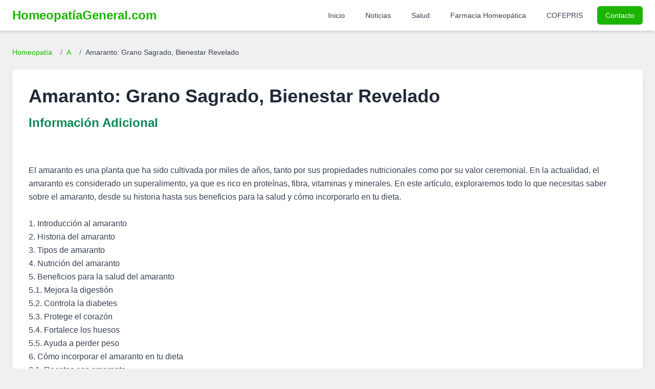

--- FILE ---
content_type: text/html; charset=UTF-8
request_url: https://homeopatiageneral.com/amaranto.html
body_size: 8401
content:
<!DOCTYPE html>
<html lang="es">
<head>
    <meta charset="UTF-8">
    <meta name="viewport" content="width=device-width, initial-scale=1.0">

    <title>AMARANTO  | Homeopatía General</title>
    <meta name="description" content="El amaranto, alimento ancestral y superestrella nutricional. Descubre sus secretos para la digestión, energía y salud cardiovascular. ¡Un tesoro sin gluten en t">
    <meta name="keywords" content="Amaranto: Grano Sagrado, Bienestar Revelado, Amaranto:, Grano, Sagrado,, Bienestar, Revelado, homeopatia, tratamiento homeopático, síntomas Amaranto: Grano Sagrado, Bienestar Revelado, medicina natural">
    <meta name="robots" content="index, follow, max-snippet:-1, max-image-preview:large, max-video-preview:-1">
    <meta name="distribution" content="global">
    <link rel="canonical" href="https://homeopatiageneral.com/amaranto.html">

    <meta property="og:type" content="article"> <meta property="og:url" content="https://homeopatiageneral.com/amaranto.html">
    <meta property="og:title" content="AMARANTO  | Homeopatía General">
    <meta property="og:description" content="El amaranto, alimento ancestral y superestrella nutricional. Descubre sus secretos para la digestión, energía y salud cardiovascular. ¡Un tesoro sin gluten en t">
    <meta property="og:image" content="https://homeopatiageneral.com/img/homeopatia.jpg">
    <meta property="og:image:alt" content="Guía de Homeopatía General">

    <meta property="twitter:card" content="summary_large_image">
    <meta property="twitter:url" content="https://homeopatiageneral.com/amaranto.html">
    <meta property="twitter:title" content="AMARANTO  | Homeopatía General">
    <meta property="twitter:description" content="El amaranto, alimento ancestral y superestrella nutricional. Descubre sus secretos para la digestión, energía y salud cardiovascular. ¡Un tesoro sin gluten en t">
    <meta property="twitter:image" content="https://homeopatiageneral.com/img/homeopatia.jpg">
    <meta property="twitter:image:alt" content="Guía de Homeopatía General">


    <link rel="icon" href="/assets/images/mbr-90x90.png" type="image/x-icon">
    <link rel="apple-touch-icon" href="/assets/images/mbr-90x90.png">

    <script src="https://cdn.tailwindcss.com"></script>
    <script>
        tailwind.config = {
            theme: {
                extend: {
                    colors: {
                        primary: '#1BB500',
                        secondary: '#0A8754',
                        lightgray: '#f0f0f0',
                    },
                    fontFamily: {
                        sans: ['Inter', 'sans-serif'],
                    }
                }
            }
        }
    </script>

    <script async src="https://pagead2.googlesyndication.com/pagead/js/adsbygoogle.js?client=ca-pub-6456639017552823" crossorigin="anonymous"></script>

    <style>
        body {
            font-family: 'Inter', sans-serif;
        }
        /* Estilos para el contenido del remedio */
        .remedy-content h3 {
            font-size: 1.5em; /* Tailwind: text-2xl */
            font-weight: 600; /* Tailwind: font-semibold */
            color: #0A8754; /* secondary color */
            margin-top: 1.5rem; /* Tailwind: mt-6 */
            margin-bottom: 0.75rem; /* Tailwind: mb-3 */
        }
        .remedy-content p, .remedy-content li {
            margin-bottom: 0.75rem; /* Tailwind: mb-3 */
            line-height: 1.6; /* Tailwind: leading-relaxed */
        }
        .remedy-content ul {
            list-style-type: disc;
            margin-left: 1.5rem; /* Tailwind: ml-6 */
        }
        .breadcrumb a:hover {
            text-decoration: underline;
        }
    </style>
</head>
<body class="bg-lightgray text-gray-800 antialiased">

    <header class="bg-white shadow-md sticky top-0 z-50">
        <nav class="container mx-auto px-4 lg:px-6 py-3">
            <div class="flex justify-between items-center">
                <a href="https://homeopatiageneral.com/" class="text-2xl font-bold text-primary">
                    HomeopatíaGeneral.com
                </a>
                <div class="hidden lg:flex items-center space-x-4">
                    <a href="https://homeopatiageneral.com/" class="text-gray-700 hover:text-primary px-3 py-2 rounded-md text-sm font-medium">Inicio</a>
                    <a href="https://homeopatiageneral.com/noticias.php" class="text-gray-700 hover:text-primary px-3 py-2 rounded-md text-sm font-medium">Noticias</a>
                    <a href="https://homeopatiageneral.com/salud.php" class="text-gray-700 hover:text-primary px-3 py-2 rounded-md text-sm font-medium">Salud</a>
                    <a href="https://homeopatiageneral.com/farmacia/" class="text-gray-700 hover:text-primary px-3 py-2 rounded-md text-sm font-medium">Farmacia Homeopática</a>
                    <a href="https://homeopatiageneral.com/cofepris/" class="text-gray-700 hover:text-primary px-3 py-2 rounded-md text-sm font-medium">COFEPRIS</a>
                    <a href="https://homeopatiageneral.com/contactanos.php" class="bg-primary text-white hover:bg-secondary px-4 py-2 rounded-md text-sm font-medium shadow-sm">Contacto</a>
                </div>
                <div class="lg:hidden">
                    <button id="mobileMenuButton" class="text-gray-700 hover:text-primary focus:outline-none">
                        <svg class="w-6 h-6" fill="none" stroke="currentColor" viewBox="0 0 24 24" xmlns="http://www.w3.org/2000/svg">
                            <path stroke-linecap="round" stroke-linejoin="round" stroke-width="2" d="M4 6h16M4 12h16m-7 6h7"></path>
                        </svg>
                    </button>
                </div>
            </div>
        </nav>
        <div id="mobileMenu" class="lg:hidden fixed inset-0 bg-gray-800 bg-opacity-75 z-40 hidden">
             <div class="fixed top-0 right-0 h-full w-64 bg-white shadow-xl p-5 z-50">
                <button id="closeMobileMenuButton" class="absolute top-5 right-5 text-gray-600 hover:text-gray-900">
                    <svg class="w-6 h-6" fill="none" stroke="currentColor" viewBox="0 0 24 24" xmlns="http://www.w3.org/2000/svg"><path stroke-linecap="round" stroke-linejoin="round" stroke-width="2" d="M6 18L18 6M6 6l12 12"></path></svg>
                </button>
                <nav class="mt-10 flex flex-col space-y-3">
                    <a href="https://homeopatiageneral.com/" class="text-gray-700 hover:text-primary block px-3 py-2 rounded-md text-base font-medium">Inicio</a>
                    <a href="https://homeopatiageneral.com/noticias.php" class="text-gray-700 hover:text-primary block px-3 py-2 rounded-md text-base font-medium">Noticias</a>
                    <a href="https://homeopatiageneral.com/salud.php" class="text-gray-700 hover:text-primary block px-3 py-2 rounded-md text-base font-medium">Salud</a>
                    <a href="https://homeopatiageneral.com/farmacia/" class="text-gray-700 hover:text-primary block px-3 py-2 rounded-md text-base font-medium">Farmacia Homeopática</a>
                    <a href="https://homeopatiageneral.com/cofepris/" class="text-gray-700 hover:text-primary block px-3 py-2 rounded-md text-base font-medium">COFEPRIS</a>
                    <a href="https://homeopatiageneral.com/contactanos.php" class="bg-primary text-white hover:bg-secondary block px-4 py-2 rounded-md text-base font-medium text-center shadow-sm">Contacto</a>
                </nav>
            </div>
        </div>
    </header>

    <main class="container mx-auto px-4 lg:px-6 py-8">
                    <nav class="text-sm mb-6 breadcrumb" aria-label="Breadcrumb">
                <ol class="list-none p-0 inline-flex space-x-2">
                    <li class="flex items-center">
                        <a href="https://homeopatiageneral.com/" class="text-primary hover:text-secondary">Homeopatía</a>
                    </li>
                    <li class="flex items-center">
                        <span class="text-gray-500 mx-2">/</span>
                        <a href="https://homeopatiageneral.com/homeopatia-a.html" class="text-primary hover:text-secondary">
                            A                        </a>
                    </li>
                    <li class="flex items-center">
                        <span class="text-gray-500 mx-2">/</span>
                        <span class="text-gray-700">Amaranto: Grano Sagrado, Bienestar Revelado</span>
                    </li>
                </ol>
            </nav>

            <article class="bg-white p-6 md:p-8 rounded-lg shadow-lg">
                <h1 class="text-3xl md:text-4xl font-bold text-gray-800 mb-4">Amaranto: Grano Sagrado, Bienestar Revelado</h1>
                
                <img src="https://homeopatia.s3.us-west-2.amazonaws.com/" alt="">                
                <div class="remedy-content clear-both"> <section class="mb-6"><h2 class="text-2xl font-semibold text-secondary mb-3">Información Adicional</h2><div class="prose max-w-none text-gray-700 leading-relaxed"><br />
<br />
El amaranto es una planta que ha sido cultivada por miles de años, tanto por sus propiedades nutricionales como por su valor ceremonial. En la actualidad, el amaranto es considerado un superalimento, ya que es rico en proteínas, fibra, vitaminas y minerales. En este artículo, exploraremos todo lo que necesitas saber sobre el amaranto, desde su historia hasta sus beneficios para la salud y cómo incorporarlo en tu dieta.<br />
<br />
1. Introducción al amaranto<br />
2. Historia del amaranto<br />
3. Tipos de amaranto<br />
4. Nutrición del amaranto<br />
5. Beneficios para la salud del amaranto<br />
  5.1. Mejora la digestión<br />
  5.2. Controla la diabetes<br />
  5.3. Protege el corazón<br />
  5.4. Fortalece los huesos<br />
  5.5. Ayuda a perder peso<br />
6. Cómo incorporar el amaranto en tu dieta<br />
  6.1. Recetas con amaranto<br />
  6.2. Sustitutos del amaranto<br />
7. Conclusión<br />
<br />
Introducción al amaranto<br />
<br />
El amaranto es una planta originaria de América Central y del Sur, que ha sido cultivada por miles de años. La planta es conocida por sus propiedades nutricionales y su valor ceremonial en las culturas prehispánicas. En la actualidad, el amaranto es considerado un superalimento debido a su alto contenido de proteínas, fibra, vitaminas y minerales.<br />
<br />
Historia del amaranto<br />
<br />
El amaranto ha sido cultivado por más de 8,000 años en América Central y del Sur. Los antiguos mayas y aztecas consideraban al amaranto un alimento sagrado y lo utilizaban en ceremonias religiosas. Sin embargo, con la llegada de los conquistadores españoles, el cultivo del amaranto fue prohibido debido a su valor ceremonial. A pesar de esto, la planta continuó siendo cultivada en secreto durante siglos.<br />
<br />
Tipos de amaranto<br />
<br />
Existen más de 60 especies de amaranto, pero solo tres son cultivadas para su consumo humano: Amaranto cruentus, Amaranto hypochondriacus y Amaranto caudatus. El amaranto cruentus es el más común y se utiliza principalmente para la alimentación humana.<br />
<br />
Nutrición del amaranto<br />
<br />
El amaranto es una excelente fuente de proteínas, fibra, vitaminas y minerales. Una taza de amaranto cocido contiene aproximadamente:<br />
<br />
- 251 calorías<br />
- 9 gramos de proteína<br />
- 5 gramos de fibra<br />
- 46% de la ingesta diaria recomendada de hierro<br />
- 31% de la ingesta diaria recomendada de magnesio<br />
- 18% de la ingesta diaria recomendada de calcio<br />
- 14% de la ingesta diaria recomendada de zinc<br />
<br />
Beneficios para la salud del amaranto<br />
<br />
El amaranto tiene varios beneficios para la salud, incluyendo:<br />
<br />
Mejora la digestión<br />
<br />
El amaranto es rico en fibra, lo que ayuda a mejorar la digestión y prevenir el estreñimiento.<br />
<br />
Controla la diabetes<br />
<br />
El amaranto tiene un índice glucémico bajo, lo que significa que no eleva los niveles de azúcar en la sangre. Además, el amaranto contiene compuestos que pueden ayudar a controlar la diabetes.<br />
<br />
Protege el corazón<br />
<br />
El amaranto es rico en ácidos grasos omega-3, que pueden ayudar a reducir el riesgo de enfermedades del corazón. Además, el amaranto contiene compuestos que pueden ayudar a reducir el colesterol y la presión arterial.<br />
<br />
Fortalece los huesos<br />
<br />
El amaranto es una buena fuente de calcio y magnesio, que son importantes para la salud de los huesos. Además, el amaranto contiene compuestos que pueden ayudar a prevenir la osteoporosis.<br />
<br />
Ayuda a perder peso<br />
<br />
El amaranto es rico en proteínas y fibra, lo que puede ayudar a reducir el apetito y promover la pérdida de peso.<br />
<br />
Cómo incorporar el amaranto en tu dieta<br />
<br />
El amaranto se puede cocinar de varias maneras, incluyendo hervido, asado y en forma de harina. Aquí te presentamos algunas formas de incorporar el amaranto en tu dieta:<br />
<br />
Recetas con amaranto<br />
<br />
- Ensalada de amaranto con aguacate y tomate<br />
- Galletas de amaranto y chocolate<br />
- Sopa de amaranto con verduras<br />
<br />
Sustitutos del amaranto<br />
<br />
Si no puedes encontrar amaranto en tu supermercado local, puedes sustituirlo por quinoa, arroz integral o trigo sarraceno.<br />
<br />
Conclusión<br />
<br />
El amaranto es un superalimento rico en proteínas, fibra, vitaminas y minerales. Tiene varios beneficios para la salud, incluyendo la mejora de la digestión, el control de la diabetes y la protección del corazón. Además, es fácil de incorporar en tu dieta y se puede cocinar de varias maneras. ¡Prueba el amaranto hoy y disfruta de sus beneficios para la salud!<br />
<br />
Preguntas frecuentes<br />
<br />
1. ¿El amaranto contiene gluten?<br />
No, el amaranto es un grano sin gluten.<br />
<br />
2. ¿El amaranto es seguro para las personas alérgicas a los frutos secos?<br />
Sí, el amaranto no es un fruto seco y es seguro para las personas alérgicas a los frutos secos.<br />
<br />
3. ¿El amaranto es adecuado para personas con enfermedad celíaca?<br />
Sí, el amaranto es un grano sin gluten y es adecuado para personas con enfermedad celíaca.<br />
<br />
4. ¿El amaranto se puede comer crudo?<br />
No se recomienda comer amaranto crudo, ya que contiene compuestos que pueden interferir con la absorción de nutrientes.<br />
<br />
5. ¿El amaranto es adecuado para personas veganas y vegetarianas?<br />
Sí, el amaranto es una excelente fuente de proteínas vegetales y es adecuado para personas veganas y vegetarianas.</div></section><section class="mb-6"><h2 class="text-2xl font-semibold text-secondary mb-3">Artículo Detallado</h2><div class="prose max-w-none text-gray-700 leading-relaxed"><article>
  <h2>Descubre los increíbles beneficios del amaranto</h2>
  <p>¡Hola amigos! Hoy quiero hablarles sobre un superalimento que todos deberíamos incluir en nuestra dieta: el amaranto.</p>
  <p>El amaranto es una planta originaria de América que ha sido cultivada durante siglos por sus propiedades nutricionales y medicinales. Se puede consumir en forma de semillas, hojas o harina, y es muy versátil en la cocina.</p>
  <h3>Beneficios para la salud</h3>
  <p>El amaranto es un alimento muy completo que aporta una gran cantidad de nutrientes esenciales para nuestro organismo. Algunos de sus beneficios son:</p>
  <ul>
    <li>Es una excelente fuente de proteínas de alta calidad, que contienen todos los aminoácidos esenciales.</li>
    <li>Es rico en fibra, lo que ayuda a regular el tránsito intestinal y previene el estreñimiento.</li>
    <li>Contiene una gran cantidad de vitaminas y minerales, como hierro, calcio, magnesio y vitamina E.</li>
    <li>Es bajo en grasas y calorías, por lo que es ideal para incluir en dietas de pérdida de peso.</li>
    <li>Contiene antioxidantes que protegen nuestro cuerpo de los radicales libres y previenen enfermedades crónicas como el cáncer o la diabetes.</li>
  </ul>
  <h3>Usos en la cocina</h3>
  <p>El amaranto es muy versátil en la cocina y se puede utilizar de muchas formas. Algunas ideas son:</p>
  <ul>
    <li>Preparar una deliciosa ensalada con hojas de amaranto, tomate, aguacate y queso.</li>
    <li>Cocinar las semillas de amaranto como si fueran arroz, y utilizarlo como guarnición o como base para un plato principal.</li>
    <li>Hacer galletas o pan con harina de amaranto, que es libre de gluten y muy nutritiva.</li>
    <li>Incluir las semillas de amaranto en batidos o smoothies para aumentar su contenido proteico.</li>
  </ul>
  <p>En resumen, el amaranto es un alimento muy completo y nutritivo que deberíamos incluir en nuestra dieta. ¡Anímate a probarlo y descubre todos sus beneficios!</p>
</article></div></section><section class="mb-6"><h2 class="text-2xl font-semibold text-secondary mb-3">Descripción Detallada y Síntomas</h2><div class="text-gray-700 leading-relaxed">Planta anual primaveral, herbácea o arbustiva, de raíz pivotante con abundante ramificacin, tallo cilíndrico y anguloso con gruesas estras longitudinales que le dan una apariencia acanalada, alcanza de 0.4--3 m de longitud, del mismo color que las hojas; ésta son pecioladas, sin estépulas de forma oval, elíptica, opuestas o alternas con nervaduras prominentes en el envs. de borde entero;  inflorescencia en panojas amarantiformes o glomeruladas muy vistosas, terminales o axilares, que pueden variar de totalmente erectas hasta decumbentes; flores unisexuales pequeñas, estaminadas y pistiladas, estando las estaminadas en el ápice del glomrulo y las pistiladas completan el glomrulo; fruto una cápsula dehiscente que se abre transversalmente. La semilla es pequeña, lisa, brillante de 1--1.5 mm de diámetro, ligeramente aplanada, de color blanco u otros claros en las cultivadas. Se reproduce por semilla.2. De las 70 especies de Amaranthus, sólo 15 provienen de Europa, Asia, Africa y Australia. A. cruentus L., se origin en el suroeste de Estados Unidos a Centroamérica;  A. hypochondriacus L. proviene de México y Centroamérica; A. caudatus L. tiene su origen en los Andes. Las especies cultivadas son de semilla blanca e inflorescencia generalmente roja, brillante; las silvestres tiene semilla negra e inflorescencia más corta, menos densa y de colores anodinos del verde al morado. Además de los tres usados para semilla se cultivan: Amaranthus hybridus L., Amaranthus tricolor L., Amaranthus blitum L., Amaranthus dubius L. y Amaranthus virides L.3. El fruto se usa para alimento de gallinas. La semilla de algunas especies (A. cruentus L., A. caudatus L. y A. hypochondriacus L.) es muy utilizada como alimento humano. Las hojas se utilizan como verdura.8. El amaranto de grano se domestic en América hace más de 4 000 años. Fue cultivada y utilizada junto al maz, frijol y calabaza por los Aztecas en el Valle de México, por los Mayas en Guatemala y por los Incas en Sudamrica tanto en Per, Bolivia como Ecuador junto a la papa, maz y quinua. Los amarantos como verdura de hoja fueron utilizados en América y en otras partes del mundo desde mucho antes de su domesticacin como lo demuestran las excavaciones arqueolgicas, ya que en muchas zonas tropicales y subtropicales el amaranto era una planta importante de recoleccin sobre todo por sus hojas.</div></section>                </div>

                <div class="mt-8 p-4 bg-blue-50 border-l-4 border-blue-500 rounded text-blue-700">
                    <h4 class="font-bold mb-2">Guía de Efectividad:</h4>
                    <div class="grid grid-cols-1 sm:grid-cols-3 gap-2 text-sm">
                        <div><span class="font-semibold text-primary">*</span> Usable en la salud homeopática</div>
                        <div><span class="font-semibold text-primary">**</span> Efectivo para la salud</div>
                        <div><span class="font-semibold text-primary">***</span> Bastante Efectivo y saludable</div>
                    </div>
                </div>
            </article>

        
        <section id="indice-alfabetico" class="py-12 mt-8">
            <div class="container mx-auto px-4 lg:px-6">
                <h2 class="text-2xl font-bold text-center text-gray-800 mb-8">Índice Alfabético de Remedios Homeopáticos</h2>
                <div class="flex flex-wrap justify-center gap-2 md:gap-3 bg-gray-50 p-4 md:p-6 rounded-lg shadow">
                    <a href="/homeopatia-a.html" class="px-3 py-2 md:px-4 md:py-2 bg-primary text-white font-semibold rounded-md hover:bg-secondary transition-colors duration-200 text-sm md:text-base">A</a><a href="/homeopatia-b.html" class="px-3 py-2 md:px-4 md:py-2 bg-primary text-white font-semibold rounded-md hover:bg-secondary transition-colors duration-200 text-sm md:text-base">B</a><a href="/homeopatia-c.html" class="px-3 py-2 md:px-4 md:py-2 bg-primary text-white font-semibold rounded-md hover:bg-secondary transition-colors duration-200 text-sm md:text-base">C</a><a href="/homeopatia-d.html" class="px-3 py-2 md:px-4 md:py-2 bg-primary text-white font-semibold rounded-md hover:bg-secondary transition-colors duration-200 text-sm md:text-base">D</a><a href="/homeopatia-e.html" class="px-3 py-2 md:px-4 md:py-2 bg-primary text-white font-semibold rounded-md hover:bg-secondary transition-colors duration-200 text-sm md:text-base">E</a><a href="/homeopatia-f.html" class="px-3 py-2 md:px-4 md:py-2 bg-primary text-white font-semibold rounded-md hover:bg-secondary transition-colors duration-200 text-sm md:text-base">F</a><a href="/homeopatia-g.html" class="px-3 py-2 md:px-4 md:py-2 bg-primary text-white font-semibold rounded-md hover:bg-secondary transition-colors duration-200 text-sm md:text-base">G</a><a href="/homeopatia-h.html" class="px-3 py-2 md:px-4 md:py-2 bg-primary text-white font-semibold rounded-md hover:bg-secondary transition-colors duration-200 text-sm md:text-base">H</a><a href="/homeopatia-i.html" class="px-3 py-2 md:px-4 md:py-2 bg-primary text-white font-semibold rounded-md hover:bg-secondary transition-colors duration-200 text-sm md:text-base">I</a><a href="/homeopatia-j.html" class="px-3 py-2 md:px-4 md:py-2 bg-primary text-white font-semibold rounded-md hover:bg-secondary transition-colors duration-200 text-sm md:text-base">J</a><a href="/homeopatia-k.html" class="px-3 py-2 md:px-4 md:py-2 bg-primary text-white font-semibold rounded-md hover:bg-secondary transition-colors duration-200 text-sm md:text-base">K</a><a href="/homeopatia-l.html" class="px-3 py-2 md:px-4 md:py-2 bg-primary text-white font-semibold rounded-md hover:bg-secondary transition-colors duration-200 text-sm md:text-base">L</a><a href="/homeopatia-m.html" class="px-3 py-2 md:px-4 md:py-2 bg-primary text-white font-semibold rounded-md hover:bg-secondary transition-colors duration-200 text-sm md:text-base">M</a><a href="/homeopatia-n.html" class="px-3 py-2 md:px-4 md:py-2 bg-primary text-white font-semibold rounded-md hover:bg-secondary transition-colors duration-200 text-sm md:text-base">N</a><a href="/homeopatia-o.html" class="px-3 py-2 md:px-4 md:py-2 bg-primary text-white font-semibold rounded-md hover:bg-secondary transition-colors duration-200 text-sm md:text-base">O</a><a href="/homeopatia-p.html" class="px-3 py-2 md:px-4 md:py-2 bg-primary text-white font-semibold rounded-md hover:bg-secondary transition-colors duration-200 text-sm md:text-base">P</a><a href="/homeopatia-q.html" class="px-3 py-2 md:px-4 md:py-2 bg-primary text-white font-semibold rounded-md hover:bg-secondary transition-colors duration-200 text-sm md:text-base">Q</a><a href="/homeopatia-r.html" class="px-3 py-2 md:px-4 md:py-2 bg-primary text-white font-semibold rounded-md hover:bg-secondary transition-colors duration-200 text-sm md:text-base">R</a><a href="/homeopatia-s.html" class="px-3 py-2 md:px-4 md:py-2 bg-primary text-white font-semibold rounded-md hover:bg-secondary transition-colors duration-200 text-sm md:text-base">S</a><a href="/homeopatia-t.html" class="px-3 py-2 md:px-4 md:py-2 bg-primary text-white font-semibold rounded-md hover:bg-secondary transition-colors duration-200 text-sm md:text-base">T</a><a href="/homeopatia-u.html" class="px-3 py-2 md:px-4 md:py-2 bg-primary text-white font-semibold rounded-md hover:bg-secondary transition-colors duration-200 text-sm md:text-base">U</a><a href="/homeopatia-v.html" class="px-3 py-2 md:px-4 md:py-2 bg-primary text-white font-semibold rounded-md hover:bg-secondary transition-colors duration-200 text-sm md:text-base">V</a><a href="/homeopatia-w.html" class="px-3 py-2 md:px-4 md:py-2 bg-primary text-white font-semibold rounded-md hover:bg-secondary transition-colors duration-200 text-sm md:text-base">W</a><a href="/homeopatia-x.html" class="px-3 py-2 md:px-4 md:py-2 bg-primary text-white font-semibold rounded-md hover:bg-secondary transition-colors duration-200 text-sm md:text-base">X</a><a href="/homeopatia-y.html" class="px-3 py-2 md:px-4 md:py-2 bg-primary text-white font-semibold rounded-md hover:bg-secondary transition-colors duration-200 text-sm md:text-base">Y</a><a href="/homeopatia-z.html" class="px-3 py-2 md:px-4 md:py-2 bg-primary text-white font-semibold rounded-md hover:bg-secondary transition-colors duration-200 text-sm md:text-base">Z</a>                </div>
            </div>
        </section>
    </main>

    <footer class="bg-gray-800 text-gray-300 py-12 mt-8">
        <div class="container mx-auto px-4 lg:px-6">
            <div class="grid grid-cols-1 md:grid-cols-3 gap-8 items-center">
                <div class="flex justify-center md:justify-start">
                     <img src="/assets/images/mbr-1-512x611.png" alt="Logo Homeopatía General Pie de Página" class="h-24 w-auto rounded-sm" onerror="this.onerror=null;this.src='https://placehold.co/150x180/333333/FFFFFF?text=Logo+HG';">
                </div>
                <div class="text-center">
                    <p class="text-sm">© 2026 Homeopatía General. Todos los derechos reservados.</p>
                    <p class="text-xs mt-1">Sitio con fines informativos. Consulte a su profesional de la salud.</p>
                </div>
                <div class="text-center md:text-right space-y-2">
                    <a href="https://homeopatiageneral.com/terminos.php" class="block text-sm hover:text-primary transition-colors">Términos de Uso</a>
                    <a href="https://homeopatiageneral.com/politicas.php" class="block text-sm hover:text-primary transition-colors">Políticas de Privacidad</a>
                    <a href="https://homeopatiageneral.com/sitemap.php" class="block text-sm hover:text-primary transition-colors">Mapa del Sitio</a>
                </div>
            </div>
        </div>
    </footer>

    <script>
        // Mobile menu toggle
        const mobileMenuButton = document.getElementById('mobileMenuButton');
        const closeMobileMenuButton = document.getElementById('closeMobileMenuButton');
        const mobileMenu = document.getElementById('mobileMenu');

        if (mobileMenuButton && closeMobileMenuButton && mobileMenu) {
            mobileMenuButton.addEventListener('click', () => {
                mobileMenu.classList.remove('hidden');
                mobileMenu.classList.add('fixed');
            });

            closeMobileMenuButton.addEventListener('click', () => {
                mobileMenu.classList.add('hidden');
                mobileMenu.classList.remove('fixed');
            });
            
            mobileMenu.addEventListener('click', (event) => {
                if (event.target === mobileMenu) {
                     mobileMenu.classList.add('hidden');
                     mobileMenu.classList.remove('fixed');
                }
            });
        }
    </script>

</body>
</html>


--- FILE ---
content_type: text/html; charset=utf-8
request_url: https://www.google.com/recaptcha/api2/aframe
body_size: 268
content:
<!DOCTYPE HTML><html><head><meta http-equiv="content-type" content="text/html; charset=UTF-8"></head><body><script nonce="kESaLfPJ0yxiZWXmL0Wu5w">/** Anti-fraud and anti-abuse applications only. See google.com/recaptcha */ try{var clients={'sodar':'https://pagead2.googlesyndication.com/pagead/sodar?'};window.addEventListener("message",function(a){try{if(a.source===window.parent){var b=JSON.parse(a.data);var c=clients[b['id']];if(c){var d=document.createElement('img');d.src=c+b['params']+'&rc='+(localStorage.getItem("rc::a")?sessionStorage.getItem("rc::b"):"");window.document.body.appendChild(d);sessionStorage.setItem("rc::e",parseInt(sessionStorage.getItem("rc::e")||0)+1);localStorage.setItem("rc::h",'1768969201595');}}}catch(b){}});window.parent.postMessage("_grecaptcha_ready", "*");}catch(b){}</script></body></html>